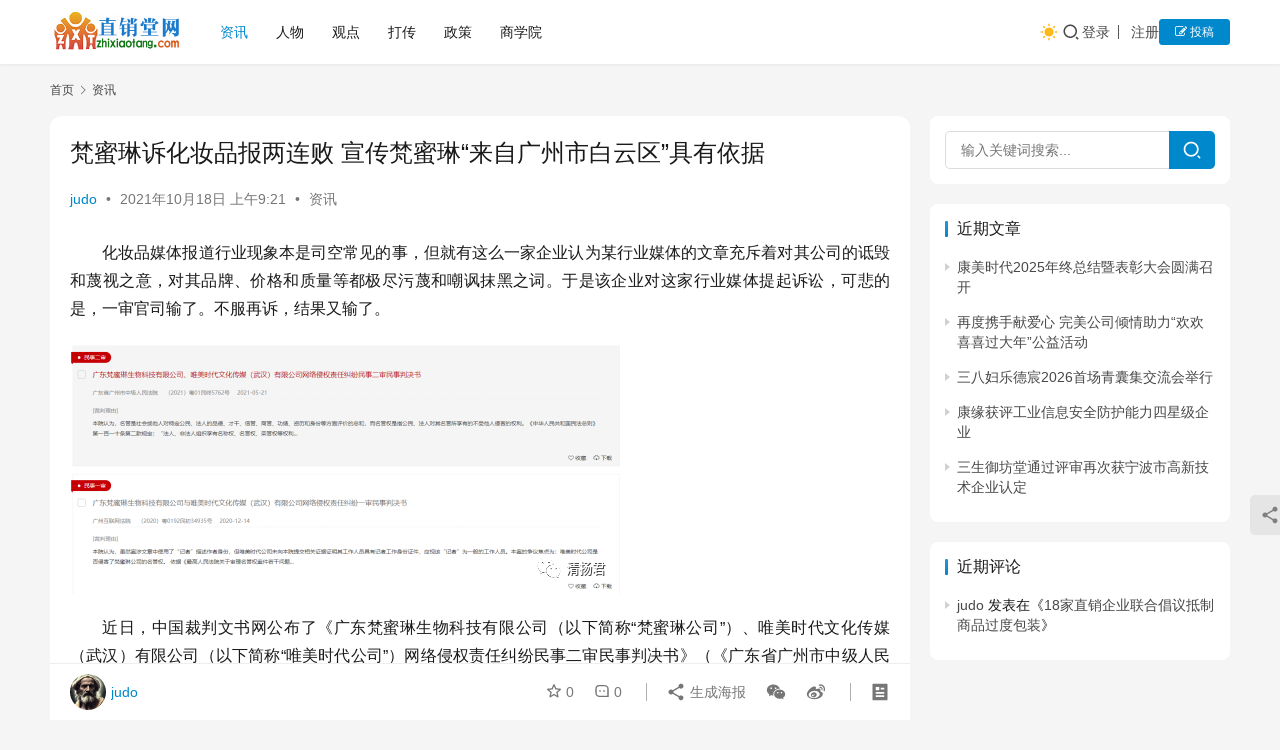

--- FILE ---
content_type: text/html; charset=UTF-8
request_url: http://www.zhixiaotang.com/7409.html
body_size: 16015
content:
<!DOCTYPE html>
<html lang="zh-Hans">
<head>
<meta charset="UTF-8">
<meta http-equiv="X-UA-Compatible" content="IE=edge,chrome=1">
<meta name="renderer" content="webkit">
<meta name="viewport" content="width=device-width,initial-scale=1,maximum-scale=5">
<title>梵蜜琳诉化妆品报两连败 宣传梵蜜琳“来自广州市白云区”具有依据 | 直销堂网</title>
<meta name="description" content="化妆品媒体报道行业现象本是司空常见的事，但就有这么一家企业认为某行业媒体的文章充斥着对其公司的诋毁和蔑视之意，对其品牌、价格和质量等都极尽污蔑和嘲讽抹黑之词。于是该企业对这家行业媒体提起诉讼，可悲的是，一审官司输了。不服再诉，结果又输了。 近日，中国裁判文书网公布了《广东梵蜜琳生物科技有限公司（以下简称“梵蜜琳公司”）…">
<meta property="og:type" content="article">
<meta property="og:url" content="http://www.zhixiaotang.com/7409.html">
<meta property="og:site_name" content="直销堂网">
<meta property="og:title" content="梵蜜琳诉化妆品报两连败 宣传梵蜜琳“来自广州市白云区”具有依据">
<meta property="og:image" content="http://www.zhixiaotang.com/wp-content/uploads/2021/10/3cf11cf1bbe5d7657fc0464a25f6f18c.png">
<meta property="og:description" content="化妆品媒体报道行业现象本是司空常见的事，但就有这么一家企业认为某行业媒体的文章充斥着对其公司的诋毁和蔑视之意，对其品牌、价格和质量等都极尽污蔑和嘲讽抹黑之词。于是该企业对这家行业媒体提起诉讼，可悲的是，一审官司输了。不服再诉，结果又输了。 近日，中国裁判文书网公布了《广东梵蜜琳生物科技有限公司（以下简称“梵蜜琳公司”）…">
<link rel="canonical" href="http://www.zhixiaotang.com/7409.html">
<meta name="applicable-device" content="pc,mobile">
<meta http-equiv="Cache-Control" content="no-transform">
<style id='wp-img-auto-sizes-contain-inline-css' type='text/css'>
img:is([sizes=auto i],[sizes^="auto," i]){contain-intrinsic-size:3000px 1500px}
/*# sourceURL=wp-img-auto-sizes-contain-inline-css */
</style>
<!-- <link rel='stylesheet' id='stylesheet-css' href='//www.zhixiaotang.com/wp-content/uploads/wpcom/style.6.21.5.1767849576.css?ver=6.21.5' type='text/css' media='all' /> -->
<!-- <link rel='stylesheet' id='font-awesome-css' href='http://www.zhixiaotang.com/wp-content/themes/justnews/themer/assets/css/font-awesome.css?ver=6.21.5' type='text/css' media='all' /> -->
<!-- <link rel='stylesheet' id='wp-block-library-css' href='http://www.zhixiaotang.com/wp-includes/css/dist/block-library/style.min.css?ver=6.9' type='text/css' media='all' /> -->
<link rel="stylesheet" type="text/css" href="//www.zhixiaotang.com/wp-content/cache/wpfc-minified/2dh5sr6w/fo04x.css" media="all"/>
<style id='global-styles-inline-css' type='text/css'>
:root{--wp--preset--aspect-ratio--square: 1;--wp--preset--aspect-ratio--4-3: 4/3;--wp--preset--aspect-ratio--3-4: 3/4;--wp--preset--aspect-ratio--3-2: 3/2;--wp--preset--aspect-ratio--2-3: 2/3;--wp--preset--aspect-ratio--16-9: 16/9;--wp--preset--aspect-ratio--9-16: 9/16;--wp--preset--color--black: #000000;--wp--preset--color--cyan-bluish-gray: #abb8c3;--wp--preset--color--white: #ffffff;--wp--preset--color--pale-pink: #f78da7;--wp--preset--color--vivid-red: #cf2e2e;--wp--preset--color--luminous-vivid-orange: #ff6900;--wp--preset--color--luminous-vivid-amber: #fcb900;--wp--preset--color--light-green-cyan: #7bdcb5;--wp--preset--color--vivid-green-cyan: #00d084;--wp--preset--color--pale-cyan-blue: #8ed1fc;--wp--preset--color--vivid-cyan-blue: #0693e3;--wp--preset--color--vivid-purple: #9b51e0;--wp--preset--gradient--vivid-cyan-blue-to-vivid-purple: linear-gradient(135deg,rgb(6,147,227) 0%,rgb(155,81,224) 100%);--wp--preset--gradient--light-green-cyan-to-vivid-green-cyan: linear-gradient(135deg,rgb(122,220,180) 0%,rgb(0,208,130) 100%);--wp--preset--gradient--luminous-vivid-amber-to-luminous-vivid-orange: linear-gradient(135deg,rgb(252,185,0) 0%,rgb(255,105,0) 100%);--wp--preset--gradient--luminous-vivid-orange-to-vivid-red: linear-gradient(135deg,rgb(255,105,0) 0%,rgb(207,46,46) 100%);--wp--preset--gradient--very-light-gray-to-cyan-bluish-gray: linear-gradient(135deg,rgb(238,238,238) 0%,rgb(169,184,195) 100%);--wp--preset--gradient--cool-to-warm-spectrum: linear-gradient(135deg,rgb(74,234,220) 0%,rgb(151,120,209) 20%,rgb(207,42,186) 40%,rgb(238,44,130) 60%,rgb(251,105,98) 80%,rgb(254,248,76) 100%);--wp--preset--gradient--blush-light-purple: linear-gradient(135deg,rgb(255,206,236) 0%,rgb(152,150,240) 100%);--wp--preset--gradient--blush-bordeaux: linear-gradient(135deg,rgb(254,205,165) 0%,rgb(254,45,45) 50%,rgb(107,0,62) 100%);--wp--preset--gradient--luminous-dusk: linear-gradient(135deg,rgb(255,203,112) 0%,rgb(199,81,192) 50%,rgb(65,88,208) 100%);--wp--preset--gradient--pale-ocean: linear-gradient(135deg,rgb(255,245,203) 0%,rgb(182,227,212) 50%,rgb(51,167,181) 100%);--wp--preset--gradient--electric-grass: linear-gradient(135deg,rgb(202,248,128) 0%,rgb(113,206,126) 100%);--wp--preset--gradient--midnight: linear-gradient(135deg,rgb(2,3,129) 0%,rgb(40,116,252) 100%);--wp--preset--font-size--small: 13px;--wp--preset--font-size--medium: 20px;--wp--preset--font-size--large: 36px;--wp--preset--font-size--x-large: 42px;--wp--preset--spacing--20: 0.44rem;--wp--preset--spacing--30: 0.67rem;--wp--preset--spacing--40: 1rem;--wp--preset--spacing--50: 1.5rem;--wp--preset--spacing--60: 2.25rem;--wp--preset--spacing--70: 3.38rem;--wp--preset--spacing--80: 5.06rem;--wp--preset--shadow--natural: 6px 6px 9px rgba(0, 0, 0, 0.2);--wp--preset--shadow--deep: 12px 12px 50px rgba(0, 0, 0, 0.4);--wp--preset--shadow--sharp: 6px 6px 0px rgba(0, 0, 0, 0.2);--wp--preset--shadow--outlined: 6px 6px 0px -3px rgb(255, 255, 255), 6px 6px rgb(0, 0, 0);--wp--preset--shadow--crisp: 6px 6px 0px rgb(0, 0, 0);}:where(.is-layout-flex){gap: 0.5em;}:where(.is-layout-grid){gap: 0.5em;}body .is-layout-flex{display: flex;}.is-layout-flex{flex-wrap: wrap;align-items: center;}.is-layout-flex > :is(*, div){margin: 0;}body .is-layout-grid{display: grid;}.is-layout-grid > :is(*, div){margin: 0;}:where(.wp-block-columns.is-layout-flex){gap: 2em;}:where(.wp-block-columns.is-layout-grid){gap: 2em;}:where(.wp-block-post-template.is-layout-flex){gap: 1.25em;}:where(.wp-block-post-template.is-layout-grid){gap: 1.25em;}.has-black-color{color: var(--wp--preset--color--black) !important;}.has-cyan-bluish-gray-color{color: var(--wp--preset--color--cyan-bluish-gray) !important;}.has-white-color{color: var(--wp--preset--color--white) !important;}.has-pale-pink-color{color: var(--wp--preset--color--pale-pink) !important;}.has-vivid-red-color{color: var(--wp--preset--color--vivid-red) !important;}.has-luminous-vivid-orange-color{color: var(--wp--preset--color--luminous-vivid-orange) !important;}.has-luminous-vivid-amber-color{color: var(--wp--preset--color--luminous-vivid-amber) !important;}.has-light-green-cyan-color{color: var(--wp--preset--color--light-green-cyan) !important;}.has-vivid-green-cyan-color{color: var(--wp--preset--color--vivid-green-cyan) !important;}.has-pale-cyan-blue-color{color: var(--wp--preset--color--pale-cyan-blue) !important;}.has-vivid-cyan-blue-color{color: var(--wp--preset--color--vivid-cyan-blue) !important;}.has-vivid-purple-color{color: var(--wp--preset--color--vivid-purple) !important;}.has-black-background-color{background-color: var(--wp--preset--color--black) !important;}.has-cyan-bluish-gray-background-color{background-color: var(--wp--preset--color--cyan-bluish-gray) !important;}.has-white-background-color{background-color: var(--wp--preset--color--white) !important;}.has-pale-pink-background-color{background-color: var(--wp--preset--color--pale-pink) !important;}.has-vivid-red-background-color{background-color: var(--wp--preset--color--vivid-red) !important;}.has-luminous-vivid-orange-background-color{background-color: var(--wp--preset--color--luminous-vivid-orange) !important;}.has-luminous-vivid-amber-background-color{background-color: var(--wp--preset--color--luminous-vivid-amber) !important;}.has-light-green-cyan-background-color{background-color: var(--wp--preset--color--light-green-cyan) !important;}.has-vivid-green-cyan-background-color{background-color: var(--wp--preset--color--vivid-green-cyan) !important;}.has-pale-cyan-blue-background-color{background-color: var(--wp--preset--color--pale-cyan-blue) !important;}.has-vivid-cyan-blue-background-color{background-color: var(--wp--preset--color--vivid-cyan-blue) !important;}.has-vivid-purple-background-color{background-color: var(--wp--preset--color--vivid-purple) !important;}.has-black-border-color{border-color: var(--wp--preset--color--black) !important;}.has-cyan-bluish-gray-border-color{border-color: var(--wp--preset--color--cyan-bluish-gray) !important;}.has-white-border-color{border-color: var(--wp--preset--color--white) !important;}.has-pale-pink-border-color{border-color: var(--wp--preset--color--pale-pink) !important;}.has-vivid-red-border-color{border-color: var(--wp--preset--color--vivid-red) !important;}.has-luminous-vivid-orange-border-color{border-color: var(--wp--preset--color--luminous-vivid-orange) !important;}.has-luminous-vivid-amber-border-color{border-color: var(--wp--preset--color--luminous-vivid-amber) !important;}.has-light-green-cyan-border-color{border-color: var(--wp--preset--color--light-green-cyan) !important;}.has-vivid-green-cyan-border-color{border-color: var(--wp--preset--color--vivid-green-cyan) !important;}.has-pale-cyan-blue-border-color{border-color: var(--wp--preset--color--pale-cyan-blue) !important;}.has-vivid-cyan-blue-border-color{border-color: var(--wp--preset--color--vivid-cyan-blue) !important;}.has-vivid-purple-border-color{border-color: var(--wp--preset--color--vivid-purple) !important;}.has-vivid-cyan-blue-to-vivid-purple-gradient-background{background: var(--wp--preset--gradient--vivid-cyan-blue-to-vivid-purple) !important;}.has-light-green-cyan-to-vivid-green-cyan-gradient-background{background: var(--wp--preset--gradient--light-green-cyan-to-vivid-green-cyan) !important;}.has-luminous-vivid-amber-to-luminous-vivid-orange-gradient-background{background: var(--wp--preset--gradient--luminous-vivid-amber-to-luminous-vivid-orange) !important;}.has-luminous-vivid-orange-to-vivid-red-gradient-background{background: var(--wp--preset--gradient--luminous-vivid-orange-to-vivid-red) !important;}.has-very-light-gray-to-cyan-bluish-gray-gradient-background{background: var(--wp--preset--gradient--very-light-gray-to-cyan-bluish-gray) !important;}.has-cool-to-warm-spectrum-gradient-background{background: var(--wp--preset--gradient--cool-to-warm-spectrum) !important;}.has-blush-light-purple-gradient-background{background: var(--wp--preset--gradient--blush-light-purple) !important;}.has-blush-bordeaux-gradient-background{background: var(--wp--preset--gradient--blush-bordeaux) !important;}.has-luminous-dusk-gradient-background{background: var(--wp--preset--gradient--luminous-dusk) !important;}.has-pale-ocean-gradient-background{background: var(--wp--preset--gradient--pale-ocean) !important;}.has-electric-grass-gradient-background{background: var(--wp--preset--gradient--electric-grass) !important;}.has-midnight-gradient-background{background: var(--wp--preset--gradient--midnight) !important;}.has-small-font-size{font-size: var(--wp--preset--font-size--small) !important;}.has-medium-font-size{font-size: var(--wp--preset--font-size--medium) !important;}.has-large-font-size{font-size: var(--wp--preset--font-size--large) !important;}.has-x-large-font-size{font-size: var(--wp--preset--font-size--x-large) !important;}
/*# sourceURL=global-styles-inline-css */
</style>
<style id='classic-theme-styles-inline-css' type='text/css'>
/*! This file is auto-generated */
.wp-block-button__link{color:#fff;background-color:#32373c;border-radius:9999px;box-shadow:none;text-decoration:none;padding:calc(.667em + 2px) calc(1.333em + 2px);font-size:1.125em}.wp-block-file__button{background:#32373c;color:#fff;text-decoration:none}
/*# sourceURL=/wp-includes/css/classic-themes.min.css */
</style>
<!-- <link rel='stylesheet' id='wpcom-member-css' href='http://www.zhixiaotang.com/wp-content/plugins/wpcom-member/css/style.css?ver=1.7.18' type='text/css' media='all' /> -->
<link rel="stylesheet" type="text/css" href="//www.zhixiaotang.com/wp-content/cache/wpfc-minified/qjq8d3ps/fmlr7.css" media="all"/>
<script src='//www.zhixiaotang.com/wp-content/cache/wpfc-minified/96lda3bx/fmlr7.js' type="text/javascript"></script>
<!-- <script type="text/javascript" src="http://www.zhixiaotang.com/wp-includes/js/jquery/jquery.min.js?ver=3.7.1" id="jquery-core-js"></script> -->
<!-- <script type="text/javascript" src="http://www.zhixiaotang.com/wp-includes/js/jquery/jquery-migrate.min.js?ver=3.4.1" id="jquery-migrate-js"></script> -->
<link rel="EditURI" type="application/rsd+xml" title="RSD" href="http://www.zhixiaotang.com/xmlrpc.php?rsd" />
<meta name="google-adsense-account" content="ca-pub-4268384994138876">
<style type="text/css">.recentcomments a{display:inline !important;padding:0 !important;margin:0 !important;}</style>    <!--[if lte IE 11]><script src="http://www.zhixiaotang.com/wp-content/themes/justnews/js/update.js"></script><![endif]-->
</head>
<body class="wp-singular post-template-default single single-post postid-7409 single-format-standard wp-theme-justnews lang-cn el-boxed header-fixed style-by-toggle">
<header class="header">
<div class="container">
<div class="navbar-header">
<button type="button" class="navbar-toggle collapsed" data-toggle="collapse" data-target=".navbar-collapse" aria-label="menu">
<span class="icon-bar icon-bar-1"></span>
<span class="icon-bar icon-bar-2"></span>
<span class="icon-bar icon-bar-3"></span>
</button>
<div class="logo">
<a href="http://www.zhixiaotang.com/" rel="home">
<img src="http://www.zhixiaotang.com/wp-content/uploads/2023/03/logo4.png" alt="直销堂网">
</a>
</div>
</div>
<div class="collapse navbar-collapse mobile-style-0">
<nav class="primary-menu"><ul id="menu-%e9%a1%b6%e9%83%a8%e5%af%bc%e8%88%aa" class="nav navbar-nav wpcom-adv-menu"><li class="menu-item current-post-ancestor current-post-parent active"><a href="http://www.zhixiaotang.com/category/news">资讯</a></li>
<li class="menu-item"><a href="http://www.zhixiaotang.com/category/people">人物</a></li>
<li class="menu-item"><a href="http://www.zhixiaotang.com/category/guandian">观点</a></li>
<li class="menu-item"><a href="http://www.zhixiaotang.com/category/dachuan">打传</a></li>
<li class="menu-item"><a href="http://www.zhixiaotang.com/category/policy">政策</a></li>
<li class="menu-item"><a href="http://www.zhixiaotang.com/category/edu">商学院</a></li>
</ul></nav>            <div class="navbar-action">
<div class="dark-style-toggle">
<i class="wpcom-icon wi"><svg aria-hidden="true"><use xlink:href="#wi-sun-fill"></use></svg></i>                    </div>
<script> if (window.localStorage) { var dark = localStorage.getItem('darkStyle'); var toggle = document.querySelector('.dark-style-toggle');if(dark == 1 && !toggle.classList.contains('active')){ document.body.classList.add('style-for-dark');toggle.classList.add('active'); toggle.querySelector('use').setAttributeNS('http://www.w3.org/1999/xlink', 'xlink:href', '#wi-moon-fill'); }else if(dark == 0 && toggle.classList.contains('active')){ document.body.classList.remove('style-for-dark'); toggle.classList.remove('active'); toggle.querySelector('use').setAttributeNS('http://www.w3.org/1999/xlink', 'xlink:href', '#wi-sun-fill'); } } </script>
<div class="navbar-search-icon j-navbar-search"><i class="wpcom-icon wi"><svg aria-hidden="true"><use xlink:href="#wi-search"></use></svg></i></div><form class="navbar-search" action="http://www.zhixiaotang.com/" method="get" role="search"><div class="navbar-search-inner"><i class="wpcom-icon wi navbar-search-close"><svg aria-hidden="true"><use xlink:href="#wi-close"></use></svg></i><input type="text" name="s" class="navbar-search-input" autocomplete="off" maxlength="100" placeholder="输入关键词搜索..." value=""><button class="navbar-search-btn" type="submit" aria-label="搜索"><i class="wpcom-icon wi"><svg aria-hidden="true"><use xlink:href="#wi-search"></use></svg></i></button></div></form>                    <div id="j-user-wrap">
<a class="login" href="http://www.zhixiaotang.com/login?modal-type=login">登录</a>
<a class="login register" href="http://www.zhixiaotang.com/register?modal-type=register">注册</a>
</div>
<a class="wpcom-btn btn-primary btn-xs publish" href="http://www.zhixiaotang.com/tougao">
<i class="fa fa-edit"></i> 投稿                        </a>
</div>
</div>
</div><!-- /.container -->
</header>
<div id="wrap">    <div class="wrap container">
<ol class="breadcrumb" vocab="https://schema.org/" typeof="BreadcrumbList"><li class="home" property="itemListElement" typeof="ListItem"><a href="http://www.zhixiaotang.com" property="item" typeof="WebPage"><span property="name" class="hide">直销堂网</span>首页</a><meta property="position" content="1"></li><li property="itemListElement" typeof="ListItem"><i class="wpcom-icon wi"><svg aria-hidden="true"><use xlink:href="#wi-arrow-right-3"></use></svg></i><a href="http://www.zhixiaotang.com/category/news" property="item" typeof="WebPage"><span property="name">资讯</span></a><meta property="position" content="2"></li></ol>        <main class="main">
<article id="post-7409" class="post-7409 post type-post status-publish format-standard hentry category-news entry">
<div class="entry-main">
<div class="entry-head">
<h1 class="entry-title">梵蜜琳诉化妆品报两连败 宣传梵蜜琳“来自广州市白云区”具有依据</h1>
<div class="entry-info">
<span class="vcard">
<a class="nickname url fn j-user-card" data-user="1" href="http://www.zhixiaotang.com/profile/1">judo</a>
</span>
<span class="dot">•</span>
<time class="entry-date published" datetime="2021-10-18T09:21:17+08:00" pubdate>
2021年10月18日 上午9:21                                </time>
<span class="dot">•</span>
<a href="http://www.zhixiaotang.com/category/news" rel="category tag">资讯</a>                                                            </div>
</div>
<div class="entry-content text-indent text-justify">
<p>化妆品媒体报道行业现象本是司空常见的事，但就有这么一家企业认为某行业媒体的文章充斥着对其公司的诋毁和蔑视之意，对其品牌、价格和质量等都极尽污蔑和嘲讽抹黑之词。于是该企业对这家行业媒体提起诉讼，可悲的是，一审官司输了。不服再诉，结果又输了。</p>
<p><noscript><img decoding="async" class="alignnone" src="http://www.zhixiaotang.com/wp-content/uploads/2021/10/3cf11cf1bbe5d7657fc0464a25f6f18c.png" alt="梵蜜琳诉化妆品报两连败 宣传梵蜜琳“来自广州市白云区”具有依据" /></noscript><img decoding="async" class="alignnone j-lazy" src="http://www.zhixiaotang.com/wp-content/themes/justnews/themer/assets/images/lazy.png" data-original="http://www.zhixiaotang.com/wp-content/uploads/2021/10/3cf11cf1bbe5d7657fc0464a25f6f18c.png" alt="梵蜜琳诉化妆品报两连败 宣传梵蜜琳“来自广州市白云区”具有依据" /></p>
<p>近日，中国裁判文书网公布了《广东梵蜜琳生物科技有限公司（以下简称“梵蜜琳公司”）、唯美时代文化传媒（武汉）有限公司（以下简称“唯美时代公司”）网络侵权责任纠纷民事二审民事判决书》（《广东省广州市中级人民法院民事判决 书（2021）粤01民终5762号》）（以下简称《二审判决书》）。</p>
<p>《二审判决书》）显示，一审案件是2020年6月22日在微信公众号“化妆品报”上发表的文章《40g面霜卖1200元/禁用词宣称，深扒白云区翻车选手“梵蜜琳”》（以下简称“案涉文章”），文章称：</p>
<p>……但据调查，这位号称来自中国香港的选手实际上注册于广东省广州市白云区，且至今未取得化妆品生产许可证，产品大多为“代加工”。40g面霜售价1200元、没有生产许可证“香港梵蜜琳”来自广州白云区。</p>
<p>记者从国家药品监督管理局的化妆品备案信息发现：神仙贵妇膏的主要成分为……水解胎盘（羊）提取物、角鲨烷。其中，关于胎盘素美容、抗衰的功效早已被证明没有依据。胎盘素分为动物的胎盘素和人胎素两种，而在实际中，来自动物的胎盘素又被称为羊胎素，胎盘素则一般指代人胎素。</p>
<p><noscript><img decoding="async" class="alignnone" src="http://www.zhixiaotang.com/wp-content/uploads/2021/10/7421bb4470d1cd983be61bc0f1881f20.png" alt="梵蜜琳诉化妆品报两连败 宣传梵蜜琳“来自广州市白云区”具有依据" /></noscript><img decoding="async" class="alignnone j-lazy" src="http://www.zhixiaotang.com/wp-content/themes/justnews/themer/assets/images/lazy.png" data-original="http://www.zhixiaotang.com/wp-content/uploads/2021/10/7421bb4470d1cd983be61bc0f1881f20.png" alt="梵蜜琳诉化妆品报两连败 宣传梵蜜琳“来自广州市白云区”具有依据" /></p>
<p>&nbsp;</p>
<p>首先被明星光环和强势霸屏所吸引的人群，来自“小镇贵妇”，在三四线城市，甚至广袤的小镇市场，存在着这样一群有着巨大消费需求的“贵妇”。……微商品牌会定期在中小城市召开分享交流会，……一顿骚操作之下，有钱又爱美的“小镇贵妇”们开了眼，也纷纷打开钱包。……比小镇青年更有消费力的是小镇贵妇……热衷于赞助热门综艺和电视剧的微商品牌……对于小城市的贵妇和品牌代理商来说，这恰恰是品牌发挥影响力最好的证明—让消费者心甘情愿的买单，尽管它只是营造出来的伪“大品牌”。</p>
<p>梵蜜琳公司认为：文章中声称“40g面霜售价1200、没有生产许可证‘香港梵蜜琳’来自广州白云区等”、“明星背书、流量宠儿、‘营销系’毕业的梵蜜琳，到底是谁在买等”，并直指“梵蜜琳为小镇贵妇”等，上述内容均充斥着对梵蜜琳公司的诋毁和蔑视之意，对梵蜜琳品牌、价格和质量等都极尽污蔑和嘲讽抹黑之词。</p>
<p>梵蜜琳公司向法院提出诉讼请求：</p>
<p>1、判令唯美时代公司立即停止侵权，删除其于2020年6月22日在微信公众号“化妆品报”上发表的文章《40g面霜卖1200元/禁用词宣称，深扒白云区翻车选手“梵蜜琳”》；</p>
<p>2、判令唯美时代公司在微信公众号“化妆品报”及新浪微博、搜狐新闻、南方都市报、新快报上向梵蜜琳公司公开赔礼道歉，消除影响，其中报纸致歉版面面积不小于6.0cm*9.0cm，案涉微信公众号及网络平台致歉时长不少于30日；</p>
<p>3、判令唯美时代公司赔偿梵蜜琳公司经济损失100000元；</p>
<p>4、判令唯美时代公司赔偿梵蜜琳公司为解决本案纠纷而支付的合理支出，包括律师费10000元和公证费1600元；</p>
<p>5、判令唯美时代公司承担本案的诉讼费用。</p>
<p>对于梵蜜琳公司，清扬君在之前已经连载报道过。而对于化妆品类似的报道，清扬君也有不少相关的观点，只是清扬君影响力比较小，没有引起梵蜜琳公司的注意，或者说梵蜜琳公司对清扬君的文章不屑一顾。</p>
<p>梵蜜琳公司认为化妆品对其进行了诋毁和蔑视，并提出了自己的证据。通过交换证据和辩论，原审法院认定如下：</p>
<p>1、虽然唯美时代公司提供的是未经保全的截图，但是中国质量万**行、人民网等网站都在发表或转载的文章中提及梵蜜琳公司有使用“胎盘素”进行宣传，能与唯美时代公司的截图相互印证。且比对梵蜜琳公司现有宣传页面的内容，其对“水解胎盘（羊）提取物”的介绍与对其他成分的介绍也存在明显差异，故原审法院认定梵蜜琳公司确有突出宣传“胎盘素”成分。</p>
<p>2、唯美时代公司提交了其记者的电话通话清单、手机通话记录截图和记者的工作笔记，拟证明记者致电梵蜜琳公司核实相关情况，但至发稿时都没有收到回复。。梵蜜琳公司不确认其真实性。原审法院认为，根据证据显示，唯美时代公司工作人员确实拨通了梵蜜琳公司网站所留电话，并有一定通话时长，可以认定唯美时代公司工作人员与梵蜜琳公司取得了联系。</p>
<p><noscript><img decoding="async" class="aligncenter" src="http://www.zhixiaotang.com/wp-content/uploads/2021/10/da7b06dfaf357477b0a67aeed6eabd0b.png" alt="梵蜜琳诉化妆品报两连败 宣传梵蜜琳“来自广州市白云区”具有依据" /></noscript><img decoding="async" class="aligncenter j-lazy" src="http://www.zhixiaotang.com/wp-content/themes/justnews/themer/assets/images/lazy.png" data-original="http://www.zhixiaotang.com/wp-content/uploads/2021/10/da7b06dfaf357477b0a67aeed6eabd0b.png" alt="梵蜜琳诉化妆品报两连败 宣传梵蜜琳“来自广州市白云区”具有依据" /></p>
<p>&nbsp;</p>
<p>原审案件的争议焦点为：唯美时代公司是否侵害了梵蜜琳公司的名誉权。</p>
<p>依据《最高人民法院关于审理名誉权案件若干问题的解答》第八条，唯美时代公司发表案涉文章未侵害了梵蜜琳公司的名誉权，具体理由如下：</p>
<p>第一、事实性表达只是对已发生或正发生的事实的介绍。关于产品定价、产品成分宣传内容、生产许可证和品牌来源问题，唯美时代公司已经充分举证证明其在文章反映的问题基本真实。其中，对于生产许可证问题，梵蜜琳公司确未取得生产许可证，且唯美时代公司在后续的内容中也介绍了梵蜜琳公司的生产情况，不会导致受众产生梵蜜琳公司属于无证生产的误解。对于品牌来源，即便按梵蜜琳公司所称，存在香港梵蜜琳公司且香港梵蜜琳公司监制梵蜜琳公司生产产品，但是相关资料并未公开，唯美时代公司根据政府部门的公开资料判断梵蜜琳公司“来自广州市白云区”具有依据。而且，梵蜜琳公司主张香港梵蜜琳公司曾经是梵蜜琳品牌方和委托生产方，未提供证据予以证明。</p>
<p>第二、意见性表达是主观态度的表达，是基于事实基础上的价值判断，价值判断会因个体的学识水平、情感好恶、道德水准等因素呈现不同的表现状态。案涉文章虽然使用了“翻车”“明星背书”“流量宠儿”“营销系”“伪‘大品牌’”“小镇贵妇”等表述，对梵蜜琳公司及其产品对象进行了评价，且有一定的否定、嘲讽意味，但并无谩骂、丑化等侮辱性的言论。</p>
<p>第三、梵蜜琳公司作为已有一定知名度的公司，理应相对有更大的包容性和承受能力，能够应对和接受不同媒体的看法和意见，甚至是有所情绪性的用语。</p>
<p>第四、必要的宽松文化环境是文化生活丰富多彩、文化产品琳琅满目、文化事业和文化产业繁荣发展的前提。对于不同群体的不同看法，特别是批判性意见，应给予一定包容，以促进网络文化发展。</p>
<p>综上所述，唯美时代公司发表案涉文章不构成对梵蜜琳公司名誉权的侵权，梵蜜琳公司要求唯美时代公司删除文章、赔礼道歉等请求，缺乏事实依据，原审法院不予支持。原审法院依照《最高人民法院关于审理名誉权案件若干问题的解答》第八条，《中华人民共和国民事诉讼法》第六十四条第一款之规定，判决：驳回广东梵蜜琳生物科技有限公司的全部诉讼请求。一审案件受理费529元，由广东梵蜜琳生物科技有限公司负担。</p>
<div class="entry-copyright"><p>本文转载自<b>「清扬君」</b>，仅供学习和交流，不具有任何商业用途，其目的在于传递更多的信息，本文观点不代表直销堂网立场。版权归原作者所有，如涉版权或来源标注有误，请及时和我们取得联系，我们将迅速处理，谢谢！QQ:986820144<p></div>                        </div>
<div class="entry-tag"></div>
<div class="entry-action">
<div class="btn-zan" data-id="7409"><i class="wpcom-icon wi"><svg aria-hidden="true"><use xlink:href="#wi-thumb-up-fill"></use></svg></i> 赞 <span class="entry-action-num">(0)</span></div>
<div class="btn-dashang">
<i class="wpcom-icon wi"><svg aria-hidden="true"><use xlink:href="#wi-cny-circle-fill"></use></svg></i> 打赏                                    <span class="dashang-img">
<span>
<img src="//www.zhixiaotang.com/wp-content/uploads/2023/10/qrcode.png" alt="微信扫一扫"/>
微信扫一扫                                            </span>
</span>
</div>
</div>
<div class="entry-bar">
<div class="entry-bar-inner">
<div class="entry-bar-author">
<a data-user="1" target="_blank" href="http://www.zhixiaotang.com/profile/1" class="avatar j-user-card">
<img alt='judo的头像' src='//www.zhixiaotang.com/wp-content/uploads/member/avatars/238a0b923820dcc5.1690766599.jpg' class='avatar avatar-60 photo' height='60' width='60' decoding='async'/><span class="author-name">judo</span>                                        </a>
</div>
<div class="entry-bar-info">
<div class="info-item meta">
<a class="meta-item j-heart" href="javascript:;" data-id="7409"><i class="wpcom-icon wi"><svg aria-hidden="true"><use xlink:href="#wi-star"></use></svg></i> <span class="data">0</span></a>                                        <a class="meta-item" href="#comments"><i class="wpcom-icon wi"><svg aria-hidden="true"><use xlink:href="#wi-comment"></use></svg></i> <span class="data">0</span></a>                                                                            </div>
<div class="info-item share">
<a class="meta-item mobile j-mobile-share" href="javascript:;" data-id="7409" data-qrcode="http://www.zhixiaotang.com/7409.html">
<i class="wpcom-icon wi"><svg aria-hidden="true"><use xlink:href="#wi-share"></use></svg></i> 生成海报                                            </a>
<a class="meta-item wechat" data-share="wechat" target="_blank" rel="nofollow noopener noreferrer" href="#">
<i class="wpcom-icon wi"><svg aria-hidden="true"><use xlink:href="#wi-wechat"></use></svg></i>                                            </a>
<a class="meta-item weibo" data-share="weibo" target="_blank" rel="nofollow noopener noreferrer" href="#">
<i class="wpcom-icon wi"><svg aria-hidden="true"><use xlink:href="#wi-weibo"></use></svg></i>                                            </a>
</div>
<div class="info-item act">
<a href="javascript:;" id="j-reading"><i class="wpcom-icon wi"><svg aria-hidden="true"><use xlink:href="#wi-article"></use></svg></i></a>
</div>
</div>
</div>
</div>
</div>
<div class="entry-page">
<div class="entry-page-prev j-lazy" style="background-image: url('http://www.zhixiaotang.com/wp-content/themes/justnews/themer/assets/images/lazy.png');" data-original="http://www.zhixiaotang.com/wp-content/uploads/2021/10/e63e801f16098a347f735f27a10d450f-480x300.png">
<a href="http://www.zhixiaotang.com/7406.html" title="广东美质新生生物宣传所经销食品“365days美质酵素果冻”涉及疾病治疗等内容 被罚6万" rel="prev">
<span>广东美质新生生物宣传所经销食品“365days美质酵素果冻”涉及疾病治疗等内容 被罚6万</span>
</a>
<div class="entry-page-info">
<span class="pull-left"><i class="wpcom-icon wi"><svg aria-hidden="true"><use xlink:href="#wi-arrow-left-double"></use></svg></i> 上一篇</span>
<span class="pull-right">2021年10月18日 上午9:20</span>
</div>
</div>
<div class="entry-page-next j-lazy" style="background-image: url('http://www.zhixiaotang.com/wp-content/themes/justnews/themer/assets/images/lazy.png');" data-original="http://www.zhixiaotang.com/wp-content/uploads/2021/10/a156acc29a067e3ad5d0ef689fe6e01b-480x300.png">
<a href="http://www.zhixiaotang.com/7414.html" title="湖南吉美生物、湖南尚悦公司因民间借贷纠纷被冻结账户3668万" rel="next">
<span>湖南吉美生物、湖南尚悦公司因民间借贷纠纷被冻结账户3668万</span>
</a>
<div class="entry-page-info">
<span class="pull-right">下一篇 <i class="wpcom-icon wi"><svg aria-hidden="true"><use xlink:href="#wi-arrow-right-double"></use></svg></i></span>
<span class="pull-left">2021年10月18日 上午9:22</span>
</div>
</div>
</div>
<div class="entry-related-posts">
<h3 class="entry-related-title">相关推荐</h3><ul class="entry-related cols-3 post-loop post-loop-default"><li class="item">
<div class="item-img">
<a class="item-img-inner" href="http://www.zhixiaotang.com/46904.html" title="新时代辽宁分公司健康科普公益巡讲活动成功举办" target="_blank" rel="bookmark">
<img class="j-lazy" src="http://www.zhixiaotang.com/wp-content/themes/justnews/themer/assets/images/lazy.png" data-original="http://www.zhixiaotang.com/wp-content/uploads/2023/03/8e36e617-8737-47bc-b987-05bd0bb1cff6-480x300.png" width="480" height="300" alt="新时代辽宁分公司健康科普公益巡讲活动成功举办">        </a>
<a class="item-category" href="http://www.zhixiaotang.com/category/news" target="_blank">资讯</a>
</div>
<div class="item-content">
<h3 class="item-title">
<a href="http://www.zhixiaotang.com/46904.html" target="_blank" rel="bookmark">
新时代辽宁分公司健康科普公益巡讲活动成功举办            </a>
</h3>
<div class="item-excerpt">
<p>3月5日，辽宁分公司在大连举办健康科普公益巡讲活动。公司党委书记、总经理张红，公司专家组成员刘天鹏，市场管理部主任李恩泽，辽宁分公司总经理谭云佳与来自辽宁各地的店长及600余名新时…</p>
</div>
<div class="item-meta">
<div class="item-meta-li author">
<a data-user="2" target="_blank" href="http://www.zhixiaotang.com/profile/2" class="avatar j-user-card">
<img alt='wendy' src='//www.zhixiaotang.com/wp-content/uploads/2022/07/avatar_user_2_1657283964-60x60.jpg' srcset='//www.zhixiaotang.com/wp-content/uploads/2022/07/avatar_user_2_1657283964-120x120.jpg 2x' class='avatar avatar-60 photo' height='60' width='60' decoding='async'/>                    <span>wendy</span>
</a>
</div>
<span class="item-meta-li date">2023年3月8日</span>
<div class="item-meta-right">
</div>
</div>
</div>
</li>
<li class="item">
<div class="item-img">
<a class="item-img-inner" href="http://www.zhixiaotang.com/91948.html" title="“为爱出发，越见美好”福能源2024越南旅游研讨会盛大召开！" target="_blank" rel="bookmark">
<img class="j-lazy" src="http://www.zhixiaotang.com/wp-content/themes/justnews/themer/assets/images/lazy.png" data-original="http://www.zhixiaotang.com/wp-content/uploads/2024/07/e5112b83130b411bb46f7d6d3eb6dbcc-480x300.jpg" width="480" height="300" alt="“为爱出发，越见美好”福能源2024越南旅游研讨会盛大召开！">        </a>
<a class="item-category" href="http://www.zhixiaotang.com/category/news" target="_blank">资讯</a>
</div>
<div class="item-content">
<h3 class="item-title">
<a href="http://www.zhixiaotang.com/91948.html" target="_blank" rel="bookmark">
“为爱出发，越见美好”福能源2024越南旅游研讨会盛大召开！            </a>
</h3>
<div class="item-excerpt">
<p>在绚烂多姿的七月，一个洋溢着热情与活力的时节，福能源隆重举办了“为爱出发，越见美好”福能源2024越南旅游研讨会。这场盛会从6月30日至7月5日，为期六天五晚，汇聚了五百余位福能源…</p>
</div>
<div class="item-meta">
<div class="item-meta-li author">
<a data-user="2" target="_blank" href="http://www.zhixiaotang.com/profile/2" class="avatar j-user-card">
<img alt='wendy' src='//www.zhixiaotang.com/wp-content/uploads/2022/07/avatar_user_2_1657283964-60x60.jpg' srcset='//www.zhixiaotang.com/wp-content/uploads/2022/07/avatar_user_2_1657283964-120x120.jpg 2x' class='avatar avatar-60 photo' height='60' width='60' decoding='async'/>                    <span>wendy</span>
</a>
</div>
<span class="item-meta-li date">2024年7月4日</span>
<div class="item-meta-right">
</div>
</div>
</div>
</li>
<li class="item">
<div class="item-img">
<a class="item-img-inner" href="http://www.zhixiaotang.com/577.html" title="共谱博爱情，完美助力慈善万人行" target="_blank" rel="bookmark">
<img class="j-lazy" src="http://www.zhixiaotang.com/wp-content/themes/justnews/themer/assets/images/lazy.png" data-original="http://www.zhixiaotang.com/wp-content/uploads/2021/02/640-117-480x300.jpg" width="480" height="300" alt="共谱博爱情，完美助力慈善万人行">        </a>
<a class="item-category" href="http://www.zhixiaotang.com/category/news" target="_blank">资讯</a>
</div>
<div class="item-content">
<h3 class="item-title">
<a href="http://www.zhixiaotang.com/577.html" target="_blank" rel="bookmark">
共谱博爱情，完美助力慈善万人行            </a>
</h3>
<div class="item-excerpt">
<p>图片2月26日，一年一度的中山慈善万人行活动如期举行，来自社会各界的善心人士组成巡游方阵和表演方阵倾情参与，用蓬勃昂扬的朝气展现了伟人故里博爱文化。 从1996年开始，完美公司连续…</p>
</div>
<div class="item-meta">
<div class="item-meta-li author">
<a data-user="1" target="_blank" href="http://www.zhixiaotang.com/profile/1" class="avatar j-user-card">
<img alt='judo的头像' src='//www.zhixiaotang.com/wp-content/uploads/member/avatars/238a0b923820dcc5.1690766599.jpg' class='avatar avatar-60 photo' height='60' width='60' decoding='async'/>                    <span>judo</span>
</a>
</div>
<span class="item-meta-li date">2021年2月26日</span>
<div class="item-meta-right">
</div>
</div>
</div>
</li>
<li class="item">
<div class="item-img">
<a class="item-img-inner" href="http://www.zhixiaotang.com/69172.html" title="第二十届完美百城千店万人献血活动走进贵州" target="_blank" rel="bookmark">
<img class="j-lazy" src="http://www.zhixiaotang.com/wp-content/themes/justnews/themer/assets/images/lazy.png" data-original="http://www.zhixiaotang.com/wp-content/uploads/2023/09/78d17c55-43d2-4341-b0b2-6c47e17a173e-480x300.jpg" width="480" height="300" alt="第二十届完美百城千店万人献血活动走进贵州">        </a>
<a class="item-category" href="http://www.zhixiaotang.com/category/news" target="_blank">资讯</a>
</div>
<div class="item-content">
<h3 class="item-title">
<a href="http://www.zhixiaotang.com/69172.html" target="_blank" rel="bookmark">
第二十届完美百城千店万人献血活动走进贵州            </a>
</h3>
<div class="item-excerpt">
<p>2023年8月5日，“你的一次 他的一生”第二十届完美百城千店万人献血活动在贵阳市举行了启动仪式。此次活动在贵州省贵阳市、安顺市、遵义市、黔南州、黔东南州、铜仁市、毕节市、六盘水市…</p>
</div>
<div class="item-meta">
<div class="item-meta-li author">
<a data-user="2" target="_blank" href="http://www.zhixiaotang.com/profile/2" class="avatar j-user-card">
<img alt='wendy' src='//www.zhixiaotang.com/wp-content/uploads/2022/07/avatar_user_2_1657283964-60x60.jpg' srcset='//www.zhixiaotang.com/wp-content/uploads/2022/07/avatar_user_2_1657283964-120x120.jpg 2x' class='avatar avatar-60 photo' height='60' width='60' decoding='async'/>                    <span>wendy</span>
</a>
</div>
<span class="item-meta-li date">2023年9月6日</span>
<div class="item-meta-right">
</div>
</div>
</div>
</li>
<li class="item">
<div class="item-img">
<a class="item-img-inner" href="http://www.zhixiaotang.com/18315.html" title="带你看理想华莱丨坚守匠心 探秘高品质黑茶的关键工艺——筛分与拼配" target="_blank" rel="bookmark">
<img class="j-lazy" src="http://www.zhixiaotang.com/wp-content/themes/justnews/themer/assets/images/lazy.png" data-original="http://www.zhixiaotang.com/wp-content/uploads/2022/04/3cf6571d3cef73392c880a532a06a15e-480x300.jpg" width="480" height="300" alt="带你看理想华莱丨坚守匠心 探秘高品质黑茶的关键工艺——筛分与拼配">        </a>
<a class="item-category" href="http://www.zhixiaotang.com/category/news" target="_blank">资讯</a>
</div>
<div class="item-content">
<h3 class="item-title">
<a href="http://www.zhixiaotang.com/18315.html" target="_blank" rel="bookmark">
带你看理想华莱丨坚守匠心 探秘高品质黑茶的关键工艺——筛分与拼配            </a>
</h3>
<div class="item-excerpt">
<p>编者按：制茶要制好茶，理想华莱始终坚守，为广大消费者制作着品质优质、健康安全的地道黑茶。近期，红网益阳站、安化黑茶频道联合理想华莱品牌运营中心推出带你看理想华莱，走近探访最新的制茶…</p>
</div>
<div class="item-meta">
<div class="item-meta-li author">
<a data-user="1" target="_blank" href="http://www.zhixiaotang.com/profile/1" class="avatar j-user-card">
<img alt='judo的头像' src='//www.zhixiaotang.com/wp-content/uploads/member/avatars/238a0b923820dcc5.1690766599.jpg' class='avatar avatar-60 photo' height='60' width='60' decoding='async'/>                    <span>judo</span>
</a>
</div>
<span class="item-meta-li date">2022年4月21日</span>
<div class="item-meta-right">
</div>
</div>
</div>
</li>
<li class="item item-myimg"><div class="wpcom_myimg_wrap __flow"><a href="http://www.zhixiaotang.com/64722.html" target="_blank"><img src="http://www.zhixiaotang.com/wp-content/uploads/2023/08/nuskin2.jpg"></a></div></li><li class="item">
<div class="item-img">
<a class="item-img-inner" href="http://www.zhixiaotang.com/91337.html" title="如新集团：用低碳智能技术打造产业新标杆" target="_blank" rel="bookmark">
<img class="j-lazy" src="http://www.zhixiaotang.com/wp-content/themes/justnews/themer/assets/images/lazy.png" data-original="http://www.zhixiaotang.com/wp-content/uploads/2024/07/0bd162d9f2d3572cae41377e04695f2963d0c37e.jpeg@f_auto-480x300.jpg" width="480" height="300" alt="如新集团：用低碳智能技术打造产业新标杆">        </a>
<a class="item-category" href="http://www.zhixiaotang.com/category/news" target="_blank">资讯</a>
</div>
<div class="item-content">
<h3 class="item-title">
<a href="http://www.zhixiaotang.com/91337.html" target="_blank" rel="bookmark">
如新集团：用低碳智能技术打造产业新标杆            </a>
</h3>
<div class="item-excerpt">
<p>在当代社会，环保理念已成为时代发展的主旋律，而可持续发展战略被越来越多的企业视为长远规划的核心。在前不久由上海市政府举办的2024年度“无废城市”评选活动中，如新集团以其在奉贤工厂…</p>
</div>
<div class="item-meta">
<div class="item-meta-li author">
<a data-user="2" target="_blank" href="http://www.zhixiaotang.com/profile/2" class="avatar j-user-card">
<img alt='wendy' src='//www.zhixiaotang.com/wp-content/uploads/2022/07/avatar_user_2_1657283964-60x60.jpg' srcset='//www.zhixiaotang.com/wp-content/uploads/2022/07/avatar_user_2_1657283964-120x120.jpg 2x' class='avatar avatar-60 photo' height='60' width='60' decoding='async'/>                    <span>wendy</span>
</a>
</div>
<span class="item-meta-li date">2024年7月1日</span>
<div class="item-meta-right">
</div>
</div>
</div>
</li>
<li class="item">
<div class="item-img">
<a class="item-img-inner" href="http://www.zhixiaotang.com/61123.html" title="FILA KIDS钻石杯青少年网球赛尚赫重庆站收官" target="_blank" rel="bookmark">
<img class="j-lazy" src="http://www.zhixiaotang.com/wp-content/themes/justnews/themer/assets/images/lazy.png" data-original="http://www.zhixiaotang.com/wp-content/uploads/2023/06/2023061316866384136654-480x300.jpg" width="480" height="300" alt="FILA KIDS钻石杯青少年网球赛尚赫重庆站收官">        </a>
<a class="item-category" href="http://www.zhixiaotang.com/category/news" target="_blank">资讯</a>
</div>
<div class="item-content">
<h3 class="item-title">
<a href="http://www.zhixiaotang.com/61123.html" target="_blank" rel="bookmark">
FILA KIDS钻石杯青少年网球赛尚赫重庆站收官            </a>
</h3>
<div class="item-excerpt">
<p>日前,FILA KIDS钻石杯青少年网球赛迎来总决赛。昨日赛程后分别诞生了U10男单组12强、U12男单组8强、U14男单组8强;U10女单组12强、U12女单组8强、U14女单组…</p>
</div>
<div class="item-meta">
<div class="item-meta-li author">
<a data-user="2" target="_blank" href="http://www.zhixiaotang.com/profile/2" class="avatar j-user-card">
<img alt='wendy' src='//www.zhixiaotang.com/wp-content/uploads/2022/07/avatar_user_2_1657283964-60x60.jpg' srcset='//www.zhixiaotang.com/wp-content/uploads/2022/07/avatar_user_2_1657283964-120x120.jpg 2x' class='avatar avatar-60 photo' height='60' width='60' decoding='async'/>                    <span>wendy</span>
</a>
</div>
<span class="item-meta-li date">2023年6月14日</span>
<div class="item-meta-right">
</div>
</div>
</div>
</li>
<li class="item">
<div class="item-img">
<a class="item-img-inner" href="http://www.zhixiaotang.com/20159.html" title="完美：凝心聚力抗疫情，一线慰问暖人心" target="_blank" rel="bookmark">
<img class="j-lazy" src="http://www.zhixiaotang.com/wp-content/themes/justnews/themer/assets/images/lazy.png" data-original="http://www.zhixiaotang.com/wp-content/uploads/2022/05/113335BR-0-480x300.jpg" width="480" height="300" alt="完美：凝心聚力抗疫情，一线慰问暖人心">        </a>
<a class="item-category" href="http://www.zhixiaotang.com/category/news" target="_blank">资讯</a>
</div>
<div class="item-content">
<h3 class="item-title">
<a href="http://www.zhixiaotang.com/20159.html" target="_blank" rel="bookmark">
完美：凝心聚力抗疫情，一线慰问暖人心            </a>
</h3>
<div class="item-excerpt">
<p>交接防疫物资 　　四月以来，太原市爆发了新一轮新冠肺炎疫情，4月13日清徐县“快递疫情链”的爆发，更是加剧了防疫工作的难度，完美山西分公司携手山西省青少年发展基金会向清徐县团委捐赠…</p>
</div>
<div class="item-meta">
<div class="item-meta-li author">
<a data-user="1" target="_blank" href="http://www.zhixiaotang.com/profile/1" class="avatar j-user-card">
<img alt='judo的头像' src='//www.zhixiaotang.com/wp-content/uploads/member/avatars/238a0b923820dcc5.1690766599.jpg' class='avatar avatar-60 photo' height='60' width='60' decoding='async'/>                    <span>judo</span>
</a>
</div>
<span class="item-meta-li date">2022年5月23日</span>
<div class="item-meta-right">
</div>
</div>
</div>
</li>
<li class="item">
<div class="item-img">
<a class="item-img-inner" href="http://www.zhixiaotang.com/1382.html" title="绿之韵集团被全国妇联授予“全国巾帼文明岗”称号" target="_blank" rel="bookmark">
<img class="j-lazy" src="http://www.zhixiaotang.com/wp-content/themes/justnews/themer/assets/images/lazy.png" data-original="http://www.zhixiaotang.com/wp-content/uploads/2021/03/1dcfe27ad21689ee8dd77fbb221cc3dc-480x300.png" width="480" height="300" alt="绿之韵集团被全国妇联授予“全国巾帼文明岗”称号">        </a>
<a class="item-category" href="http://www.zhixiaotang.com/category/news" target="_blank">资讯</a>
</div>
<div class="item-content">
<h3 class="item-title">
<a href="http://www.zhixiaotang.com/1382.html" target="_blank" rel="bookmark">
绿之韵集团被全国妇联授予“全国巾帼文明岗”称号            </a>
</h3>
<div class="item-excerpt">
<p>巾帼心向党，百年正芳华。在建设新时代中国特色社会主义事业的伟大征程上，女性为经济社会发展贡献出不可磨灭的巾帼力量。日前，为表彰先进、树立榜样，进一步引领和激励广大妇女以更加饱满的热…</p>
</div>
<div class="item-meta">
<div class="item-meta-li author">
<a data-user="1" target="_blank" href="http://www.zhixiaotang.com/profile/1" class="avatar j-user-card">
<img alt='judo的头像' src='//www.zhixiaotang.com/wp-content/uploads/member/avatars/238a0b923820dcc5.1690766599.jpg' class='avatar avatar-60 photo' height='60' width='60' decoding='async'/>                    <span>judo</span>
</a>
</div>
<span class="item-meta-li date">2021年3月30日</span>
<div class="item-meta-right">
</div>
</div>
</div>
</li>
<li class="item">
<div class="item-img">
<a class="item-img-inner" href="http://www.zhixiaotang.com/100123.html" title="威海紫光国家级“博士后科研工作站”正式获得授牌" target="_blank" rel="bookmark">
<img class="j-lazy" src="http://www.zhixiaotang.com/wp-content/themes/justnews/themer/assets/images/lazy.png" data-original="http://www.zhixiaotang.com/wp-content/uploads/2024/10/c67ae928-9c65-4ce5-bc17-e12d25b35937-480x300.jpg" width="480" height="300" alt="威海紫光国家级“博士后科研工作站”正式获得授牌">        </a>
<a class="item-category" href="http://www.zhixiaotang.com/category/news" target="_blank">资讯</a>
</div>
<div class="item-content">
<h3 class="item-title">
<a href="http://www.zhixiaotang.com/100123.html" target="_blank" rel="bookmark">
威海紫光国家级“博士后科研工作站”正式获得授牌            </a>
</h3>
<div class="item-excerpt">
<p>10月16日，在绿色低碳高质量发展专家威海行暨中国·山东博士（后）创新创业大赛（威海赛区）开幕式上，威海紫光国家级“博士后科研工作站”正式获得授牌。 国家级“博士后科研工作站”是由…</p>
</div>
<div class="item-meta">
<div class="item-meta-li author">
<a data-user="2" target="_blank" href="http://www.zhixiaotang.com/profile/2" class="avatar j-user-card">
<img alt='wendy' src='//www.zhixiaotang.com/wp-content/uploads/2022/07/avatar_user_2_1657283964-60x60.jpg' srcset='//www.zhixiaotang.com/wp-content/uploads/2022/07/avatar_user_2_1657283964-120x120.jpg 2x' class='avatar avatar-60 photo' height='60' width='60' decoding='async'/>                    <span>wendy</span>
</a>
</div>
<span class="item-meta-li date">2024年10月18日</span>
<div class="item-meta-right">
</div>
</div>
</div>
</li>
</ul>                        </div>
<div id="comments" class="entry-comments">
<div id="respond" class="comment-respond">
<h3 id="reply-title" class="comment-reply-title">发表回复 <small><a rel="nofollow" id="cancel-comment-reply-link" href="/7409.html#respond" style="display:none;"><i class="wpcom-icon wi"><svg aria-hidden="true"><use xlink:href="#wi-close"></use></svg></i></a></small></h3><form action="http://www.zhixiaotang.com/wp-comments-post.php" method="post" id="commentform" class="comment-form"><p class="comment-notes"><span id="email-notes">您的邮箱地址不会被公开。</span> <span class="required-field-message">必填项已用 <span class="required">*</span> 标注</span></p><div class="comment-form-comment"><textarea id="comment" name="comment" class="required" rows="4" placeholder="写下你的评论…"></textarea><div class="comment-form-smile j-smilies" data-target="#comment"><i class="wpcom-icon wi smile-icon"><svg aria-hidden="true"><use xlink:href="#wi-emotion"></use></svg></i></div></div><div class="comment-form-author"><label for="author"><span class="required">*</span>昵称：</label><input id="author" name="author" type="text" value="" size="30" class="required"></div>
<div class="comment-form-email"><label for="email"><span class="required">*</span>邮箱：</label><input id="email" name="email" type="text" value="" class="required"></div>
<div class="comment-form-url"><label for="url">网址：</label><input id="url" name="url" type="text" value="" size="30"></div>
<label class="comment-form-cookies-consent"><input id="wp-comment-cookies-consent" name="wp-comment-cookies-consent" type="checkbox" value="yes"> 记住昵称、邮箱和网址，下次评论免输入</label>
<div class="form-submit"><button name="submit" type="submit" id="submit" class="wpcom-btn btn-primary btn-xs submit">提交</button> <input type='hidden' name='comment_post_ID' value='7409' id='comment_post_ID' />
<input type='hidden' name='comment_parent' id='comment_parent' value='0' />
</div></form>	</div><!-- #respond -->
</div><!-- .comments-area -->
</article>
</main>
<aside class="sidebar">
<div class="widget widget_search"><form class="search-form" action="http://www.zhixiaotang.com/" method="get" role="search">
<input type="search" class="keyword" name="s" maxlength="100" placeholder="输入关键词搜索..." value="">
<button type="submit" class="submit"><i class="wpcom-icon wi"><svg aria-hidden="true"><use xlink:href="#wi-search"></use></svg></i></button>
</form></div>
<div class="widget widget_recent_entries">
<h3 class="widget-title"><span>近期文章</span></h3>
<ul>
<li>
<a href="http://www.zhixiaotang.com/128158.html">康美时代2025年终总结暨表彰大会圆满召开</a>
</li>
<li>
<a href="http://www.zhixiaotang.com/128155.html">再度携手献爱心 完美公司倾情助力“欢欢喜喜过大年”公益活动</a>
</li>
<li>
<a href="http://www.zhixiaotang.com/128148.html">三八妇乐德宸2026首场青囊集交流会举行</a>
</li>
<li>
<a href="http://www.zhixiaotang.com/128143.html">康缘获评工业信息安全防护能力四星级企业</a>
</li>
<li>
<a href="http://www.zhixiaotang.com/128135.html">三生御坊堂通过评审再次获宁波市高新技术企业认定</a>
</li>
</ul>
</div><div class="widget widget_recent_comments"><h3 class="widget-title"><span>近期评论</span></h3><ul id="recentcomments"><li class="recentcomments"><span class="comment-author-link"><a href="http://www.zhixiaotang.com/profile/1" class="url j-user-card" data-user="1" target="_blank" rel="ugc">judo</a></span> 发表在《<a href="http://www.zhixiaotang.com/27406.html#comment-35369">18家直销企业联合倡议抵制商品过度包装</a>》</li></ul></div>    </aside>
</div>
</div>
<footer class="footer">
<div class="container">
<div class="footer-col-wrap footer-with-none">
<div class="footer-col footer-col-copy">
<div class="copyright">
<div class="footer-col footer-col-copy">
<div class="copyright">
<p>Copyright © 2019 版权所有 <a href="http://beian.miit.gov.cn/">苏ICP备2020062756号</a></p>
</div>
</div>
</div>
</div>
</div>
</div>
</footer>
<div class="action action-style-0 action-color-0 action-pos-1" style="bottom:20%;">
<div class="action-item j-share">
<i class="wpcom-icon wi action-item-icon"><svg aria-hidden="true"><use xlink:href="#wi-share"></use></svg></i>                                            </div>
<div class="action-item gotop j-top">
<i class="wpcom-icon wi action-item-icon"><svg aria-hidden="true"><use xlink:href="#wi-arrow-up-2"></use></svg></i>                                            </div>
</div>
<script type="speculationrules">
{"prefetch":[{"source":"document","where":{"and":[{"href_matches":"/*"},{"not":{"href_matches":["/wp-*.php","/wp-admin/*","/wp-content/uploads/*","/wp-content/*","/wp-content/plugins/*","/wp-content/themes/justnews/*","/*\\?(.+)"]}},{"not":{"selector_matches":"a[rel~=\"nofollow\"]"}},{"not":{"selector_matches":".no-prefetch, .no-prefetch a"}}]},"eagerness":"conservative"}]}
</script>
<script type="text/javascript" id="main-js-extra">
/* <![CDATA[ */
var _wpcom_js = {"webp":"","ajaxurl":"http://www.zhixiaotang.com/wp-admin/admin-ajax.php","theme_url":"http://www.zhixiaotang.com/wp-content/themes/justnews","slide_speed":"5000","is_admin":"0","lang":"zh_CN","js_lang":{"share_to":"\u5206\u4eab\u5230:","copy_done":"\u590d\u5236\u6210\u529f\uff01","copy_fail":"\u6d4f\u89c8\u5668\u6682\u4e0d\u652f\u6301\u62f7\u8d1d\u529f\u80fd","confirm":"\u786e\u5b9a","qrcode":"\u4e8c\u7ef4\u7801","page_loaded":"\u5df2\u7ecf\u5230\u5e95\u4e86","no_content":"\u6682\u65e0\u5185\u5bb9","load_failed":"\u52a0\u8f7d\u5931\u8d25\uff0c\u8bf7\u7a0d\u540e\u518d\u8bd5\uff01","expand_more":"\u9605\u8bfb\u5269\u4f59 %s"},"share":"1","lightbox":"1","post_id":"7409","user_card_height":"356","poster":{"notice":"\u8bf7\u300c\u70b9\u51fb\u4e0b\u8f7d\u300d\u6216\u300c\u957f\u6309\u4fdd\u5b58\u56fe\u7247\u300d\u540e\u5206\u4eab\u7ed9\u66f4\u591a\u597d\u53cb","generating":"\u6b63\u5728\u751f\u6210\u6d77\u62a5\u56fe\u7247...","failed":"\u6d77\u62a5\u56fe\u7247\u751f\u6210\u5931\u8d25"},"video_height":"482","fixed_sidebar":"1","dark_style":"0","font_url":"//www.zhixiaotang.com/wp-content/uploads/wpcom/fonts.f5a8b036905c9579.css","follow_btn":"\u003Ci class=\"wpcom-icon wi\"\u003E\u003Csvg aria-hidden=\"true\"\u003E\u003Cuse xlink:href=\"#wi-add\"\u003E\u003C/use\u003E\u003C/svg\u003E\u003C/i\u003E\u5173\u6ce8","followed_btn":"\u5df2\u5173\u6ce8","user_card":"1"};
//# sourceURL=main-js-extra
/* ]]> */
</script>
<script type="text/javascript" src="http://www.zhixiaotang.com/wp-content/themes/justnews/js/main.js?ver=6.21.5" id="main-js"></script>
<script type="text/javascript" src="http://www.zhixiaotang.com/wp-content/themes/justnews/themer/assets/js/icons-2.8.9.js?ver=2.8.9" id="wpcom-icons-js"></script>
<script type="text/javascript" src="http://www.zhixiaotang.com/wp-content/themes/justnews/themer/assets/js/comment-reply.js?ver=6.21.5" id="comment-reply-js"></script>
<script type="text/javascript" id="wpcom-member-js-extra">
/* <![CDATA[ */
var _wpmx_js = {"ajaxurl":"http://www.zhixiaotang.com/wp-admin/admin-ajax.php","plugin_url":"http://www.zhixiaotang.com/wp-content/plugins/wpcom-member/","max_upload_size":"52428800","post_id":"7409","js_lang":{"login_desc":"\u60a8\u8fd8\u672a\u767b\u5f55\uff0c\u8bf7\u767b\u5f55\u540e\u518d\u8fdb\u884c\u76f8\u5173\u64cd\u4f5c\uff01","login_title":"\u8bf7\u767b\u5f55","login_btn":"\u767b\u5f55","reg_btn":"\u6ce8\u518c"},"login_url":"http://www.zhixiaotang.com/login?modal-type=login","register_url":"http://www.zhixiaotang.com/register?modal-type=register","captcha_label":"\u70b9\u51fb\u8fdb\u884c\u4eba\u673a\u9a8c\u8bc1","captcha_verified":"\u9a8c\u8bc1\u6210\u529f","errors":{"require":"\u4e0d\u80fd\u4e3a\u7a7a","email":"\u8bf7\u8f93\u5165\u6b63\u786e\u7684\u7535\u5b50\u90ae\u7bb1","pls_enter":"\u8bf7\u8f93\u5165","password":"\u5bc6\u7801\u5fc5\u987b\u4e3a6~32\u4e2a\u5b57\u7b26","passcheck":"\u4e24\u6b21\u5bc6\u7801\u8f93\u5165\u4e0d\u4e00\u81f4","phone":"\u8bf7\u8f93\u5165\u6b63\u786e\u7684\u624b\u673a\u53f7\u7801","terms":"\u8bf7\u9605\u8bfb\u5e76\u540c\u610f\u6761\u6b3e","sms_code":"\u9a8c\u8bc1\u7801\u9519\u8bef","captcha_verify":"\u8bf7\u70b9\u51fb\u6309\u94ae\u8fdb\u884c\u9a8c\u8bc1","captcha_fail":"\u4eba\u673a\u9a8c\u8bc1\u5931\u8d25\uff0c\u8bf7\u91cd\u8bd5","nonce":"\u968f\u673a\u6570\u6821\u9a8c\u5931\u8d25","req_error":"\u8bf7\u6c42\u5931\u8d25"}};
//# sourceURL=wpcom-member-js-extra
/* ]]> */
</script>
<script type="text/javascript" src="http://www.zhixiaotang.com/wp-content/plugins/wpcom-member/js/index.js?ver=1.7.18" id="wpcom-member-js"></script>
<script type="text/javascript" src="http://www.zhixiaotang.com/wp-content/themes/justnews/js/wp-embed.js?ver=6.21.5" id="wp-embed-js"></script>
<script type="application/ld+json">{"@context":"https://schema.org","@type":"Article","@id":"http://www.zhixiaotang.com/7409.html","url":"http://www.zhixiaotang.com/7409.html","headline":"梵蜜琳诉化妆品报两连败 宣传梵蜜琳“来自广州市白云区”具有依据","description":"化妆品媒体报道行业现象本是司空常见的事，但就有这么一家企业认为某行业媒体的文章充斥着对其公司的诋毁和蔑视之意，对其品牌、价格和质量等都极尽污蔑和嘲讽抹黑之词。于是该企业对这家行业媒…","datePublished":"2021-10-18T09:21:17+08:00","dateModified":"2021-10-18T09:21:17+08:00","author":{"@type":"Person","name":"judo","url":"http://www.zhixiaotang.com/profile/1","image":"http://www.zhixiaotang.com/wp-content/uploads/member/avatars/238a0b923820dcc5.1690766599.jpg"},"image":["http://www.zhixiaotang.com/wp-content/uploads/2021/10/3cf11cf1bbe5d7657fc0464a25f6f18c.png","http://www.zhixiaotang.com/wp-content/uploads/2021/10/7421bb4470d1cd983be61bc0f1881f20.png","http://www.zhixiaotang.com/wp-content/uploads/2021/10/da7b06dfaf357477b0a67aeed6eabd0b.png"]}</script>
</body>
</html><!-- Page supported by LiteSpeed Cache 7.6.2 on 2026-01-23 16:30:17 --><!-- WP Fastest Cache file was created in 1.264 seconds, on 2026年1月23日 @ pm4:30 -->